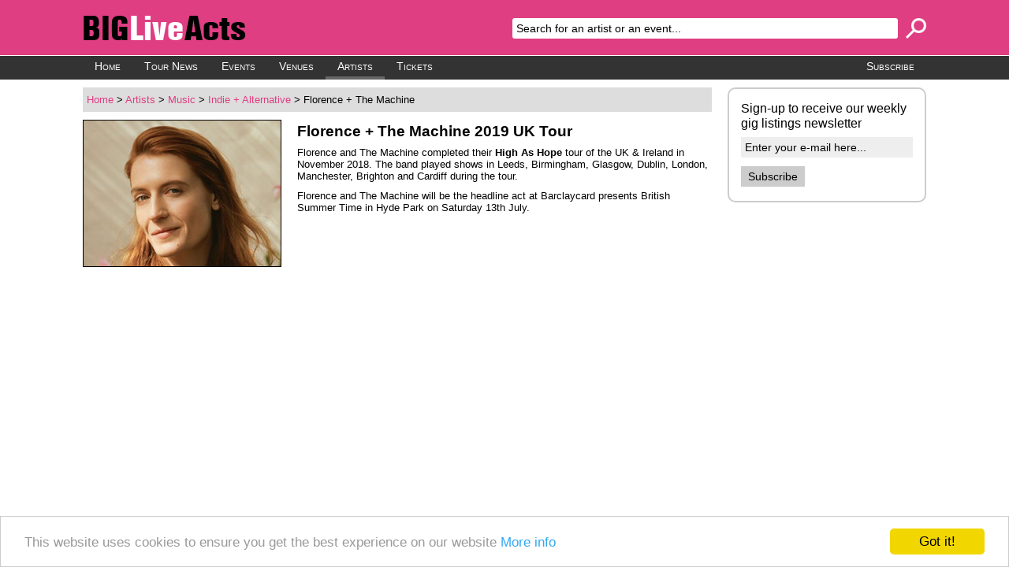

--- FILE ---
content_type: text/html; charset=UTF-8
request_url: https://bigliveacts.co.uk/artists.php?artist=26&category=12
body_size: 2953
content:
<!doctype html>
<html>
<head lang="en-GB">
<meta charset="utf-8">
<meta name="viewport" content="width=device-width, initial-scale=1">
<title>Florence + The Machine 2019 UK Tour</title>
<meta name="description" content="Florence and The Machine will be the headline act at Barclaycard presents British Summer Time in Hyde Park on Saturday 13th July.">
<link rel="canonical" href="https://www.bigliveacts.co.uk/artists.php?artist=26">
<meta property="og:title" content="Florence + The Machine 2019 UK Tour">
<meta property="og:type" content="musician">
<meta property="og:url" content="https://www.bigliveacts.co.uk/artists.php?artist=26">
<meta property="og:image" content="https://www.bigliveacts.co.uk/images/artists/Florence-and-Machine-UK-Tour-2018-300.jpg">
<meta property="og:site_name" content="BIG Live Acts">
<meta property="fb:app_id" content="137298246340164">
<meta name="impact-site-verification" value="1577238970">
<link href="//plus.google.com/105000037345995161410" rel="publisher">
<link href="/images/big-live-acts-logo-large.png" rel="apple-touch-icon">
<link type="text/css" rel="stylesheet" href="/css/reset.css">
<link type="text/css" rel="stylesheet" href="/css/grid.css">
<link type="text/css" rel="stylesheet" href="/css/main.css">
<!--[if lt IE 9]><link type="text/css" rel="stylesheet" href="/css/ie.css"><![endif]-->
<!--[if lt IE 9]><script src="/js/respond.min.js"></script><![endif]-->
<script src="//ajax.googleapis.com/ajax/libs/jquery/1.11.2/jquery.min.js"></script>
<script src="/js/bla.js"></script>
<script> window.cookieconsent_options = {"message":"This website uses cookies to ensure you get the best experience on our website","dismiss":"Got it!","learnMore":"More info","link":"https://www.bigliveacts.co.uk/privacy-policy.php#cookies","theme":"light-bottom"}; </script>
<script src="//cdnjs.cloudflare.com/ajax/libs/cookieconsent2/1.0.9/cookieconsent.min.js"></script>
<script>
  !function(f,b,e,v,n,t,s)
  {if(f.fbq)return;n=f.fbq=function(){n.callMethod?
  n.callMethod.apply(n,arguments):n.queue.push(arguments)};
  if(!f._fbq)f._fbq=n;n.push=n;n.loaded=!0;n.version='2.0';
  n.queue=[];t=b.createElement(e);t.async=!0;
  t.src=v;s=b.getElementsByTagName(e)[0];
  s.parentNode.insertBefore(t,s)}(window, document,'script',
  'https://connect.facebook.net/en_US/fbevents.js');
  fbq('init', '1142642972571506');
  fbq('track', 'PageView');
</script>
<noscript><img height="1" width="1" style="display:none"
  src="https://www.facebook.com/tr?id=1142642972571506&ev=PageView&noscript=1"
/></noscript>
</head>
<body itemscope itemtype="http://schema.org/WebPage">
<div id="fb-root"></div>
<script>(function(d, s, id) {
  var js, fjs = d.getElementsByTagName(s)[0];
  if (d.getElementById(id)) return;
  js = d.createElement(s); js.id = id;
  js.src = 'https://connect.facebook.net/en_GB/sdk.js#xfbml=1&autoLogAppEvents=1&version=v3.2&appId=177050422369878';
  fjs.parentNode.insertBefore(js, fjs);
}(document, 'script', 'facebook-jssdk'));</script>
<script>
  (function(i,s,o,g,r,a,m){i['GoogleAnalyticsObject']=r;i[r]=i[r]||function(){
  (i[r].q=i[r].q||[]).push(arguments)},i[r].l=1*new Date();a=s.createElement(o),
  m=s.getElementsByTagName(o)[0];a.async=1;a.src=g;m.parentNode.insertBefore(a,m)
  })(window,document,'script','//www.google-analytics.com/analytics.js','ga');

  ga('create', 'UA-364211-3', 'auto');
  ga('send', 'pageview');

</script>
<div class="tt-wrapper">
  <div id="header"><a id="menu-toggle" href="#menu"></a><a id="search-toggle" href="#search"></a>
    <div id="logo"><a href="/" title="BIG Live Acts"><img src="/images/big-live-acts-logo.png" alt="BIG Live Acts"></a></div>
    <div id="search">
      <form action="/search.php" method="get" name="searchForm" id="searchForm">
        <div class="searchButton">
          <input type="image" src="/images/icon-search.png">
        </div>
        <div class="searchInput">
          <input type="text" name="q" value="Search for an artist or an event...">
        </div>
      </form>
    </div>
    <div id="menu">
      <ul>
        <li class="mL"><a href="/"  title="BIG Live Acts">Home</a></li>
        <li class="mL"><a href="/latest-tour-news.php"  title="Tour News">Tour News</a>
          <ul class="sub">
            <li><a href="/reviews.php"  title="Reviews">Reviews</a></li>
            <li><a href="/competitions.php"  title="Competitions">Competitions</a></li>
          </ul>
        </li>
        <li class="mL"><a href="/events.php"  title="Events Guide">Events</a></li>
        <li class="mL"><a href="/venues.php"  title="Concert Venues Guide">Venues</a></li>
        <li class="mL"><a href="/artists.php" class="selected" title="Artists Guide">Artists</a>
          <ul class="sub">
            <li><a href="/artists.php?category=1"  title="Music Guide">Music</a></li>
            <li><a href="/artists.php?category=2"  title="Comedy Guide">Comedy</a></li>
            <li><a href="/artists.php?category=3"  title="Theatre Guide">Theatre</a></li>
          </ul>
        </li>
        <li class="mL"><a href="/tickets.php"  title="How to Buy Tickets">Tickets</a></li>
        <li class="mR"><a href="/newsletter.php"  title="Subscribe to Newsletter">Subscribe</a></li>
      </ul>
    </div>
  </div>
  <div class="tt-container">
    <div class="tt-row">
<div class="tt-c9 tt-mt content">
<div class="titleBar">
<p class="titleBarBC" itemprop="breadcrumb"><a href="/" title="Homepage">Home</a> &gt; <a href="/artists.php" title="Artists">Artists</a> &gt; <a href="/artists.php?category=1" title="Music">Music</a> &gt; <a href="/artists.php?category=12" title="Indie + Alternative">Indie + Alternative</a> &gt; Florence + The Machine</p>
</div>
<div itemscope itemtype="http://schema.org/MusicGroup">
<div class="tt-row">
<div class="tt-c4-s tt-mt">
<div class="dPic"><img src="/images/artists/Florence-and-Machine-UK-Tour-2018-300.jpg" alt="Florence and Machine 2018 UK Tour" class="border" itemprop="image"></div>
</div>
<div class="tt-c8-s tt-mt">
<h1><span itemprop="name">Florence + The Machine</span> 2019 UK Tour</h1>
<p>Florence and The Machine completed their <strong>High As Hope</strong> tour of the UK & Ireland in November 2018.  The band played shows in Leeds, Birmingham, Glasgow, Dublin, London, Manchester, Brighton and Cardiff during the tour.</p>
<p>Florence and The Machine will be the headline act at Barclaycard presents British Summer Time in Hyde Park on Saturday 13th July.</p>
<div class="fb-like" style="padding:5px 0" data-href="https://www.bigliveacts.co.uk/artists.php?artist=26" data-layout="button_count" data-action="like" data-size="large" data-show-faces="false" data-share="true"></div>
</div>
</div>
<div class="tt-row">
<div class="tt-c12 tt-mt">
<br>
<div class="dPromo"><script async src="//pagead2.googlesyndication.com/pagead/js/adsbygoogle.js"></script>
<ins class="adsbygoogle" style="display:block" data-ad-client="ca-pub-2040869790054262" data-ad-slot="9713760238" data-ad-format="auto"></ins>
<script>(adsbygoogle = window.adsbygoogle || []).push({});</script></div>
<br>
<h2 class="heading">Florence + The Machine - Tour News</h2>
<ul>
<li><a href="/latest-tour-news.php?news=463">Florence + The Machine Announce 'How Big Tour' for September 2015 (Posted: 8th June 2015)</a></li>
<li><a href="/latest-tour-news.php?news=312">Florence and the Machine Announce December UK Tour (Posted: 11th September 2012)</a></li>
<li><a href="/latest-tour-news.php?news=236">Florence and the Machine Announce 2012 UK & Ireland Arena Tour (Posted: 20th November 2011)</a></li>
</ul>
<br>
<h2 class="heading">Florence + The Machine - Reviews</h2>
<ul>
<li><a href="/reviews.php?id=258">Album Review: Florence and the Machine - Ceremonials (Posted: 30th January 2012)</a></li>
</ul>
<br>
<h2 class="heading">Florence + The Machine - Links</h2>
<ul class="assocLinks">
<li><a href="http://www.florenceandthemachine.net" target="blank" title="Florence + The Machine - Official Website">Florence + The Machine - Official Website</a></li>
</ul>
</div>
</div>
</div>
</div>
<div class="tt-c3 sidebar">
<div class="subscribe">
  <form action="/newsletter.php" method="get" class="ttForm" name="subscribe">
    <p class="heading">Sign-up to receive our weekly gig listings newsletter</p>
    <div class="vtField">
      <input type="text" name="email" id="email_subscribe" class="formField" value="Enter your e-mail here...">
    </div>
    <div class="vtField">
            <input type="hidden" name="artist_id" value="26">
            <input type="submit" name="submit" value=" Subscribe " class="formButton">
    </div>
  </form>
</div>
</div>
</div>
    <div class="tt-row">
      <div class="tt-c12 tt-mt">
        <div class="footerBar">
          <p><strong>BIG Live Acts</strong> | Guide to Live Music &amp; Comedy Events in the UK | <a href="/terms.php">Terms</a> | <a href="/privacy-policy.php">Privacy Policy &amp; Use of Cookies</a> | <a href="/contact-us.php">Contact Us</a></p>
        </div>
      </div>
    </div>
  </div>
</div>
</body>
</html>


--- FILE ---
content_type: text/html; charset=utf-8
request_url: https://www.google.com/recaptcha/api2/aframe
body_size: 266
content:
<!DOCTYPE HTML><html><head><meta http-equiv="content-type" content="text/html; charset=UTF-8"></head><body><script nonce="dQsXd-M3UBGF6Q2Yhp_FAg">/** Anti-fraud and anti-abuse applications only. See google.com/recaptcha */ try{var clients={'sodar':'https://pagead2.googlesyndication.com/pagead/sodar?'};window.addEventListener("message",function(a){try{if(a.source===window.parent){var b=JSON.parse(a.data);var c=clients[b['id']];if(c){var d=document.createElement('img');d.src=c+b['params']+'&rc='+(localStorage.getItem("rc::a")?sessionStorage.getItem("rc::b"):"");window.document.body.appendChild(d);sessionStorage.setItem("rc::e",parseInt(sessionStorage.getItem("rc::e")||0)+1);localStorage.setItem("rc::h",'1769025163333');}}}catch(b){}});window.parent.postMessage("_grecaptcha_ready", "*");}catch(b){}</script></body></html>

--- FILE ---
content_type: text/css
request_url: https://bigliveacts.co.uk/css/grid.css
body_size: 109
content:
/* Responsive grid layout */
.tt-wrapper {
	width: auto;
	margin: 0 auto;
}
.tt-container {
	padding: 0px 10px;
}
.tt-row {
	margin-left: -10px;
	margin-right: -10px;
	clear: both;
}
.tt-c12,
.tt-c9, .tt-c8, .tt-c6, .tt-c4, .tt-c3, .tt-c2,
.tt-c9-m, .tt-c8-m, .tt-c6-m, .tt-c4-m, .tt-c3-m, .tt-c2-m,
.tt-c9-s, .tt-c8-s, .tt-c6-s, .tt-c4-s, .tt-c3-s, .tt-c2-s,
.tt-c9-xs, .tt-c8-xs, .tt-c6-xs, .tt-c4-xs, .tt-c3-xs, .tt-c2-xs {
	position: relative;
	min-height: 1px;
	padding: 0px 10px;
	clear: both;
}
.tt-clear {
	clear: both;
}
.tt-mt{
	padding-top: 10px;	
}

.tt-c9-xs, .tt-c8-xs, .tt-c6-xs, .tt-c4-xs, .tt-c3-xs, .tt-c2-xs {
	clear: none;
	float: left;
}
.tt-c9-xs {
	width: 75%;
}
.tt-c8-xs {
	width: 66.666666%;
}
.tt-c6-xs {
	width: 50%;
}
.tt-c4-xs {
	width: 33.333333%;
}
.tt-c3-xs {
	width: 25%;
}
.tt-c2-xs {
	width: 16.666666%;
}

@media screen and (min-width: 440px) { /* Includes scrollbar due to box sizing  */
.tt-c9-s, .tt-c8-s, .tt-c6-s, .tt-c4-s, .tt-c3-s, .tt-c2-s {
	clear: none;
	float: left;
}
.tt-c9-s {
	width: 75%;
	float: left;
}
.tt-c8-s {
	width: 66.666666%;
}
.tt-c6-s {
	width: 50%;
}
.tt-c4-s {
	width: 33.333333%;
}
.tt-c3-s {
	width: 25%;
}
.tt-c2-s {
	width: 16.666666%;
}
}

@media screen and (min-width: 660px) { /* Includes scrollbar due to box sizing  */
.tt-c9-m, .tt-c8-m, .tt-c6-m, .tt-c4-m, .tt-c3-m, .tt-c2-m {
	clear: none;
	float: left;
}
.tt-c9-m {
	width: 75%;
}
.tt-c8-m {
	width: 66.666666%;
}
.tt-c6-m {
	width: 50%;
}
.tt-c4-m {
	width: 33.333333%;
}
.tt-c3-m {
	width: 25%;
}
.tt-c2-m {
	width: 16.666666%;
}
}

@media screen and (min-width: 880px) { /* Includes scrollbar due to box sizing */
.tt-wrapper {
	padding: 0px 10px;
}
.tt-c9, .tt-c8, .tt-c6, .tt-c4, .tt-c3, .tt-c2{
	clear: none;
	float: left;
}
.tt-c9 {
	width: 75%;
}
.tt-c8 {
	width: 66.666666%;
}
.tt-c6 {
	width: 50%;
}
.tt-c4 {
	width: 33.333333%;
}
.tt-c3 {
	width: 25%;
}
.tt-c2 {
	width: 16.666666%;
}
}

@media screen and (min-width: 1130px) { /* Includes scrollbar due to box sizing */
.tt-wrapper {
	width: 1110px;
}
}


--- FILE ---
content_type: text/css
request_url: https://bigliveacts.co.uk/css/main.css
body_size: 2054
content:
/* General styles  */
body {
	background-color: #fff;
	font-family: Arial, Helvetica, sans-serif;
	color: #000;
	-webkit-text-size-adjust: none;
}
.img-responsive {
	display: block;
	width: 100%;
	height: auto;
}
.img-border {
	border: solid 1px #000;
}
a:link, a:visited {
	color: #df3e82;
	text-decoration: none;
}
a:hover, a:active {
	color: #df3e82;
	text-decoration: underline;
}
.red {
	color: #f00;
}
/* Header styles */
#header {
	position: relative;
	background-color: #df3e82;
}
#menu-toggle, #search-toggle {
	display: inline-block;
	position: absolute;
	top: 10px;
	right: 10px;
	width: 38px;
	height: 38px;
	background-color: #333333;
	border-radius: 3px;
	background-image: url(../images/icon-menu.png);
	background-repeat: no-repeat;
	background-position: center center;
}
#search-toggle {
	right: 58px;
	background-image: url(../images/icon-search.png);
}
#logo {
	height: 58px;
	padding: 14px 10px;
}
#logo img {
	height: 100%;
}
#search, #menu {
	display: none;
}
#searchForm {
	padding: 10px;
	border-bottom: solid 1px #999;
	background-color: #ccc;
}
#searchFormMain {
	margin: 10px 0px;
	padding: 10px;
	background-color: #ccc;
	border-radius: 5px;
}
.searchInput {
	margin: 0px 36px 0px 0px;
}
.searchInput input {
	width: 100%;
	padding: 5px;
	background-color: #fff;
	border: none;
	border-radius: 3px;
	font-size: 0.9em;
}
.searchButton {
	float: right;
}
.searchButton input {
	width: 26px;
	height: 26px;
}
#menu a {
	display: block;
	padding: 10px;
	color: #000;
	font-weight: bold;
	border-bottom: solid 1px #999;
	background-color: #ccc;
	text-decoration: none;
}
#menu a:hover {
	background-color: #ddd;
}
#menu ul.sub a {
	font-weight: normal;
}
/* Content styles */
.content .titleBar {
	background-color: #ddd;
}
.content .titleBarAT {
	padding: 8px 5px;
	float: right;
}
.content .titleBarBC {
	padding: 8px 5px;
	font-size: 0.8em;
	line-height: 1.2em;
}
.content h1, .content h2, .content h3 {
	padding: 5px 0px;
	font-size: 1.2em;
	font-weight: bold;
}
.content h2 {
	font-size: 1.1em;
}
.content h3 {
	font-size: 0.9em;
}
.content p {
	padding: 5px 0px;
	font-size: 0.8em;
	line-height: 1.2em;
}
.content ul, .content ol {
	padding: 5px 0px 5px 20px;
	font-size: 0.8em;
	line-height: 1.2em;
	list-style: outside;
	list-style-type: disc;
}
.content blockquote {
	padding: 5px 0px 5px 20px;
	font-size: 0.8em;
	font-style: italic;
	line-height: 1.2em;
}
.content strong {
	font-weight: bold;
}
.content em {
	font-style: italic;
}
.content h2.heading {
	padding: 8px 5px;
	margin-bottom: 5px;
	font-size: 1.0em;
	background-color: #ddd;
}
.content p.note {
	font-size: 0.7em;
	color: #666;
}
.content .embeddedVideo {
	position: relative;
	padding-bottom: 56.25%; /* 16:9 */
	padding-top: 25px;
	height: 0;
}
.content .embeddedVideo iframe {
	position: absolute;
	top: 0;
	left: 0;
	width: 100%;
	height: 100%;
}
/* Homepage */
.content .sArtist a {
	display: block;
	position: relative;
	max-width: 300px;
	margin: 0px auto;
	text-align: center;
}
.content .sArtist img {
	display: block;
	width: 100%;
	height: auto;
}
.content .sArtist span.tag {
	position: absolute;
	top: -7px;
	left: -7px;
	z-index: 100;
	padding: 5px 7px;
	color: #fff;
	font-size: 0.8em;
	background-color: #df3e82;
}
.content .sArtist img.border {
	border: solid 1px #000;
}
.content .sArtist h2 {
	padding: 5px 0px 0px 0px;
	font-size: 0.9em;
	font-weight: bold;
}
.content .sArtist p {
	padding: 5px 0px 0px 0px;
	font-size: 0.75em;
}
.content .sArtist a:link, .content .sArtist a:visited {
	color: #333333;
}
.content .sArtist a:hover, .content .sArtist a:active {
	color: #df3e82;
	text-decoration: none;
}
/* Summary (list) items */
.content .sItem {
	min-height: 96px;
	padding: 10px 0px 5px 0px;
	border-bottom: solid 1px #ccc;
}
.content .sItem:before,
.content .sItem:after {
  display: table;
  content: " ";
}
.content .sItem:after {
  clear: both;
}
.content .sItem a {
	display: block;
}
.content .sItem a:link, .content .sItem a:visited {
	color: #000;
	text-decoration: none;
}
.content .sItem a:hover, .content .sItem a:active {
	color: #000;
	text-decoration: none;
}
.content .sItem a:link h2, .content .sItem a:visited h2 {
	color: #333333;
}
.content .sItem a:hover h2, .content .sItem a:active h2 {
	color: #df3e82;
	text-decoration: underline;
}
.content .sItem img {
	width: 100px;
	margin: 0px 10px 3px 0px;
	border: solid 1px #000;
	float: left;
}
.content .sItem .sTitle {
	font-size: 1.1em;
}
.content .sItem .sVenue, .content .sItem .sPosted {
	padding: 0px;
}
.content .sItem .sURL {
	padding: 0px;
	color: #390;
}
.content .sItem .sDate {
}
.content .sItem .sInfo {
	clear: both;
}
.content .sPromo {
	padding: 10px 0px;
	border-bottom: solid 1px #ccc;
	text-align: center;
}
/* Detail items */
.content .dPic {
	text-align: center;
}
.content .dPic img {
	display: block;
	width: 100%;
	height: auto;
	max-width: 300px;
	margin: 0px auto;
}
.content .dPic img.border {
	border: solid 1px #000;
}
.content .dPromo {
	margin: 0px;
	text-align: center;
}
a.shareFB, a.shareTW, a.shareGG, a.shareEM {
	display: block;
	height: 38px;
	background-image: url(../images/icon-facebook.png);
	background-repeat: no-repeat;
	background-position: center center;
	background-color: #3b579d;
	border-radius: 3px;
}
a.shareTW {
	background-image: url(../images/icon-twitter.png);
	background-color: #5ea9dd;
}
a.shareGG {
	background-image: url(../images/icon-google-plus.png);
	background-color: #cf3d28;
}
a.shareEM {
	background-image: url(../images/icon-email.png);
	background-color: #37465d;
}
#venueMap {
	display: block;
	width: auto;
	height: 250px;
	margin: 10px 0px;
	border: solid 1px #666;
}
.venue-map-wrapper {
	position: relative;
	margin: 10px 0px;
	padding-bottom: 66.66%; /* 6:4 */
	height: 0;
	overflow: hidden;
}
.venue-map-wrapper iframe {
	position: absolute;
	top: 0;
	left: 0;
	width: 100%;
	height: 100%;
	border: 0;
}
.dataTable {
	width: 100%;
	border-spacing: 0px;
	margin: 10px 0px 0px 0px;
	border-bottom: solid 1px #ccc;
}
.dataTable tr.clickable:hover td {
	background-color: #eee;
	cursor: pointer;
}
.dataTable td {
	padding: 10px 0px;
	border-top: solid 1px #ccc;
	font-size: 0.8em;
	vertical-align: middle;
}
.dataTable td.seller {
	width: 100px;
}
.dataTable td.info {
	padding: 10px;
	font-size: 0.8em;
	line-height: 1.2em;
}
.dataTable td.date {
	padding: 10px 0px 10px 5px;
	line-height: 1.2em;
}
.dataTable td.venue {
	padding: 10px;
	line-height: 1.2em;
}
.dataTable td.date .d1, .dataTable td.date .d2, .dataTable td.venue .v1, .dataTable td.venue .v2 {
	display: block;
}
.dataTable td.date .d1, .dataTable td.venue .v1 {
	font-size: 1.2em;
	font-weight: bold;
}
.dataTable td.date .d2, .dataTable td.venue .v2 {
}
.dataTable td.info span.price {
	display: block;
	font-weight: bold;
}
.dataTable td.link {
	padding-right: 5px;
	text-align: right;
}
.dataTable a {
	display: block;
	text-align: center;
	line-height: 1.2em;
}
.dataTable a:link, .dataTable a:visited, .dataTable a:hover, .dataTable a:active {
	padding: 5px 8px;
	border-radius: 3px;
	background-color: #cc0033;
	color: #fff;
	text-decoration: none;
}
.dataTable a.na:link, .dataTable a.na:visited, .dataTable a.na:hover, .dataTable a.na:active {
	padding: 5px 8px;
	border-radius: 3px;
	background-color: #ccc;
	color: #666;
	text-decoration: none;
}
/* Contact Form Styles */
.ttForm {
	margin: 5px 0px;
	padding: 0px;
}
.ttForm fieldset {
	border: solid 2px #ccc;
	padding: 10px;
	margin: 10px 0px;
}
.ttForm legend {
	font-size: 1.0em;
	font-weight: bold;
}
.ttForm p.heading {
	font-size: 1.0em;
	line-height: 1.2em;
}
.ttForm .hzField {
	margin: 0px 10px 0px 0px;
	padding: 5px 0px 0px 0px;
	float: left;
}
.ttForm .vtField {
	padding: 5px 0px 0px 0px;
	margin: 0px;
	clear: both;
}
.ttForm label {
	margin: 0px;
	padding: 5px 0px;
	font-size: 0.8em;
}
.ttForm label {
	font-weight: bold;
}
.ttForm .formField {
	width: 100%;
	margin: 3px 0px;
	padding: 5px;
	border: none;
	font-size: 0.9em;
	font-family: Arial, Helvetica, sans-serif;
	background-color: #eee;
}
.ttForm .formButton {
	margin: 3px 0px;
	padding: 5px;
	border: none;
	font-size: 0.9em;
	font-family: Arial, Helvetica, sans-serif;
	background-color: #ccc;
	cursor: pointer;
}
/* Table Styles */
.ttTable {
	margin: 10px 0px;
	font-size: 0.8em;
	border: 2px solid black;
}
.ttTable td {
	padding: 5px;
	border: 2px solid black;
	line-height: 1.2em;
}
.ttTable .title {
	background-color: #df3e82;
	font-weight: bold;
}
.ttTable .odd {
	background-color: #fff;
}
.ttTable .even {
	background-color: #eee;
}
.ttTable .high {
	background-color: #ffc;
}
.ttTable .disabled {
	background-color: #bbb;
	color: #666666;
}
.ttTable .hidden {
	background-color: #ddd;
	color: #666;
}
.ttTable tr.odd:hover, .ttTable tr.even:hover {
	background-color: #fc9;
}
/* Sidebar styles */
.sidebar {
}
.sidebar .subscribe {
	margin-top: 10px;
	padding: 10px 15px;
	background-color: #fff;
	border-radius: 10px;
	border: solid 2px #ccc;
}
.sidebar .social {
	width: 180px;
	margin: 10px auto 0px auto;
	text-align: center;
}
.sidebar .advert, .sidebar .promo {
	margin-top: 10px;
	text-align: center;
}
/* Footer styles */
.footerBar {
	text-align: center;
	background-color: #ddd;
}
.footerBar p {
	margin: 0px;
	padding: 10px 5px;
	font-size: 0.75em;
	line-height: 1.2em;
}

@media screen and (min-width: 660px) { /* Includes scrollbar due to box sizing */
body {
	background-image: url(../images/bg-header-full.png);
	background-repeat: repeat-x;
	background-position: center top;
}
/* Header styles */
#header {
	height: 101px;
}
#menu-toggle, #search-toggle {
	display: none;
}
#logo {
	height: 70px;
	padding: 19px 10px 18px 10px;
}
#search {
	display: block;
	height: 70px;
	margin: -70px 0px 0px 50%;
	text-align: right;
}
#searchForm {
	padding: 23px 10px 0px 10px;
	border: none;
	background-color: transparent;
}
#menu {
	display: block;
	height: 31px;
	padding: 0px 10px;
	background-color: #333333;
	border-top: solid 1px #fff;
}
#menu li {
	position: relative;
}
#menu li.mL {
	float: left;
}
#menu li.mR {
	float: right;
}
#menu a {
	display: block;
	height: 30px;
	font-size: 0.9em;
	font-weight: normal;
	font-variant: small-caps;
	color: #fff;
	padding: 6px 15px 0px 15px;
	border: none;
	background-color: #333333;
}
#menu a:hover {
	background-color: #444444;
	border-bottom: solid 4px #666;
}
#menu a.selected {
	border-bottom: solid 4px #666;
}
#menu ul.sub {
	position: absolute;
	width: 125px;
	left: -9999px;
	z-index: +100;
}
#menu ul li:hover ul.sub {
	top: 30px;
	left: 0px;
	text-align: left;
}
#menu ul.sub a {
	border-top: solid 1px #fff;
}
.venue-map-wrapper {
	padding-bottom: 56.25%; /* 16:9 */
}
.dataTable td.info span.price {
	display: block;
	font-weight: bold;
	font-size: 1.2em;
	float: right;
}
a.shareFB, a.shareTW, a.shareGG, a.shareEM {
	height: 26px;
	background-image: url(../images/icon-facebook-s.png);
}
a.shareTW {
	background-image: url(../images/icon-twitter-s.png);
}
a.shareGG {
	background-image: url(../images/icon-google-plus-s.png);
}
a.shareEM {
	background-image: url(../images/icon-email-s.png);
}
}


--- FILE ---
content_type: text/javascript
request_url: https://bigliveacts.co.uk/js/bla.js
body_size: 575
content:
// BLA - General Javascript functions
$(document).ready(function(){
	
	/* Menu - Open & Close */
		
	// Open/Close the Search & Menu elements
	$('#search-toggle, #menu-toggle').click(function(event) {
		if($(this).is('#search-toggle') && $('#search').is(':hidden')) {
			$('#search').slideDown('normal');
			$('#menu').slideUp('normal');
		} else if($(this).is('#menu-toggle') && $('#menu').is(':hidden')) {
			$('#menu').slideDown('normal');
			$('#search').slideUp('normal');
		} else {
			$('#menu, #search').slideUp('normal');
		}
		event.preventDefault();
	});
	
	// Ensure that the Search & Menu display when the window is widened
	// Use the CSS media query (which hides the menu button) as the trigger
	$(window).resize(function() {
		if($('#menu-toggle').css('display')=='none') {
			$('#search, #menu').show();
		}
	});
	
	
	/* Tickets & Events Table - Clickable Table Rows */
	
	// Apply anchor link to entire row
	$('.dataTable tr').click(function(event) {
		rowLink = $(this).find('a').attr('href');
		rowTarget = $(this).find('a').attr('target');
		window.open(rowLink, rowTarget);
		event.preventDefault();
	});
 	
	// Add a CSS style to the table row to indicate it can be clicked
	$('.dataTable tr').addClass('clickable');	
	

	/* Search Forms - Clear default text on focus */
	$('#searchForm .searchInput input, #searchFormMain .searchInput input').focus(function() {
		if ($(this).val() == 'Search for an artist or an event...') {
			$(this).val('');
		}
	});
	
	/* Subscribe Form - Clear default text on focus */
	$('#email_subscribe').focus(function() {
		if ($(this).val() == 'Enter your e-mail here...') {
			$(this).val('');
		}
	});
	
	/* Share Link Window Opener */
	$('a.shareFB, a.shareTW, a.shareGG, a.shareEM').click(function(event){

		ga('send', 'event', 'share', $(this).attr('data-a'), $(this).attr('data-b') + $(this).attr('data-c'));

		if ($(this).attr('data-a') != 'email') {
			var url = $(this).attr('href');
			if ($(this).attr('data-a') == 'twitter'){
				var windowSize = 'width=500,height=350';
			} else {
				var windowSize = 'width=500,height=500';
			}	
			window.open(url, 'share', windowSize);
			event.preventDefault();
		}
	});
	
});




--- FILE ---
content_type: text/plain
request_url: https://www.google-analytics.com/j/collect?v=1&_v=j102&a=1913751215&t=pageview&_s=1&dl=https%3A%2F%2Fbigliveacts.co.uk%2Fartists.php%3Fartist%3D26%26category%3D12&ul=en-us%40posix&dt=Florence%20%2B%20The%20Machine%202019%20UK%20Tour&sr=1280x720&vp=1280x720&_u=IEBAAEABAAAAACAAI~&jid=1768667460&gjid=1425165982&cid=339239949.1769025162&tid=UA-364211-3&_gid=838382538.1769025162&_r=1&_slc=1&z=1754503739
body_size: -451
content:
2,cG-24RVBT6EVR